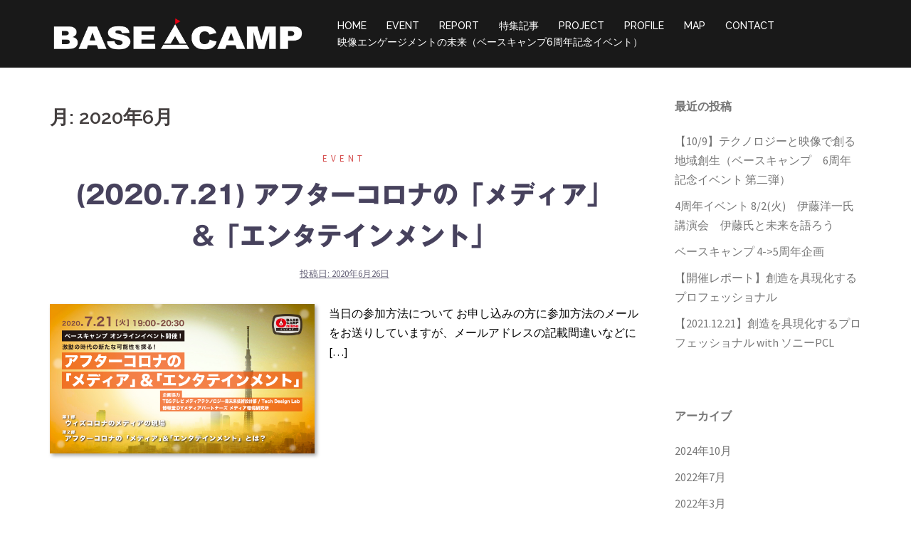

--- FILE ---
content_type: text/html; charset=UTF-8
request_url: https://basecamp-online.com/2020/06/
body_size: 12791
content:



<!DOCTYPE html>
<html lang="ja"
	prefix="og: http://ogp.me/ns#" >
<head>
<meta charset="UTF-8">
<meta name="viewport" content="width=device-width, initial-scale=1">
<link rel="profile" href="http://gmpg.org/xfn/11">
<link rel="pingback" href="https://basecamp-online.com/xmlrpc.php">

<title>6月, 2020 | BASE CAMP ｜ ベースキャンプオフィシャルサイト</title>
<meta name='robots' content='max-image-preview:large' />

<!-- All in One SEO Pack 3.2 によって Michael Torbert の Semper Fi Web Design[285,336] -->
<meta name="robots" content="noindex,follow" />

<script type="application/ld+json" class="aioseop-schema">{"@context":"https://schema.org","@graph":[{"@type":"Organization","@id":"https://basecamp-online.com/#organization","url":"https://basecamp-online.com/","name":"BASE CAMP \uff5c \u30d9\u30fc\u30b9\u30ad\u30e3\u30f3\u30d7\u30aa\u30d5\u30a3\u30b7\u30e3\u30eb\u30b5\u30a4\u30c8","sameAs":[]},{"@type":"WebSite","@id":"https://basecamp-online.com/#website","url":"https://basecamp-online.com/","name":"BASE CAMP \uff5c \u30d9\u30fc\u30b9\u30ad\u30e3\u30f3\u30d7\u30aa\u30d5\u30a3\u30b7\u30e3\u30eb\u30b5\u30a4\u30c8","publisher":{"@id":"https://basecamp-online.com/#organization"}},{"@type":"CollectionPage","@id":"https://basecamp-online.com/2026/01/#collectionpage","url":"https://basecamp-online.com/2026/01/","inLanguage":"ja","name":"Month: 6\u6708 2020","isPartOf":{"@id":"https://basecamp-online.com/#website"}}]}</script>
<link rel="canonical" href="https://basecamp-online.com/2020/06/" />
			<script type="text/javascript" >
				window.ga=window.ga||function(){(ga.q=ga.q||[]).push(arguments)};ga.l=+new Date;
				ga('create', 'UA-141230304-1', 'auto');
				// Plugins
				
				ga('send', 'pageview');
			</script>
			<script async src="https://www.google-analytics.com/analytics.js"></script>
			<!-- All in One SEO Pack -->
<link rel='dns-prefetch' href='//webfonts.xserver.jp' />
<link rel='dns-prefetch' href='//www.google.com' />
<link rel='dns-prefetch' href='//fonts.googleapis.com' />
<link rel='dns-prefetch' href='//s.w.org' />
<link rel='dns-prefetch' href='//c0.wp.com' />
<link rel="alternate" type="application/rss+xml" title="BASE CAMP ｜ ベースキャンプオフィシャルサイト &raquo; フィード" href="https://basecamp-online.com/feed/" />
<link rel="alternate" type="application/rss+xml" title="BASE CAMP ｜ ベースキャンプオフィシャルサイト &raquo; コメントフィード" href="https://basecamp-online.com/comments/feed/" />
<!-- This site uses the Google Analytics by MonsterInsights plugin v7.10.0 - Using Analytics tracking - https://www.monsterinsights.com/ -->
<script type="text/javascript" data-cfasync="false">
	var mi_version         = '7.10.0';
	var mi_track_user      = true;
	var mi_no_track_reason = '';
	
	var disableStr = 'ga-disable-UA-141230304-1';

	/* Function to detect opted out users */
	function __gaTrackerIsOptedOut() {
		return document.cookie.indexOf(disableStr + '=true') > -1;
	}

	/* Disable tracking if the opt-out cookie exists. */
	if ( __gaTrackerIsOptedOut() ) {
		window[disableStr] = true;
	}

	/* Opt-out function */
	function __gaTrackerOptout() {
	  document.cookie = disableStr + '=true; expires=Thu, 31 Dec 2099 23:59:59 UTC; path=/';
	  window[disableStr] = true;
	}
	
	if ( mi_track_user ) {
		(function(i,s,o,g,r,a,m){i['GoogleAnalyticsObject']=r;i[r]=i[r]||function(){
			(i[r].q=i[r].q||[]).push(arguments)},i[r].l=1*new Date();a=s.createElement(o),
			m=s.getElementsByTagName(o)[0];a.async=1;a.src=g;m.parentNode.insertBefore(a,m)
		})(window,document,'script','//www.google-analytics.com/analytics.js','__gaTracker');

		__gaTracker('create', 'UA-141230304-1', 'auto');
		__gaTracker('set', 'forceSSL', true);
		__gaTracker('require', 'displayfeatures');
		__gaTracker('send','pageview');
	} else {
		console.log( "" );
		(function() {
			/* https://developers.google.com/analytics/devguides/collection/analyticsjs/ */
			var noopfn = function() {
				return null;
			};
			var noopnullfn = function() {
				return null;
			};
			var Tracker = function() {
				return null;
			};
			var p = Tracker.prototype;
			p.get = noopfn;
			p.set = noopfn;
			p.send = noopfn;
			var __gaTracker = function() {
				var len = arguments.length;
				if ( len === 0 ) {
					return;
				}
				var f = arguments[len-1];
				if ( typeof f !== 'object' || f === null || typeof f.hitCallback !== 'function' ) {
					console.log( 'Not running function __gaTracker(' + arguments[0] + " ....) because you are not being tracked. " + mi_no_track_reason );
					return;
				}
				try {
					f.hitCallback();
				} catch (ex) {

				}
			};
			__gaTracker.create = function() {
				return new Tracker();
			};
			__gaTracker.getByName = noopnullfn;
			__gaTracker.getAll = function() {
				return [];
			};
			__gaTracker.remove = noopfn;
			window['__gaTracker'] = __gaTracker;
					})();
		}
</script>
<!-- / Google Analytics by MonsterInsights -->
<script type="text/javascript">
window._wpemojiSettings = {"baseUrl":"https:\/\/s.w.org\/images\/core\/emoji\/13.1.0\/72x72\/","ext":".png","svgUrl":"https:\/\/s.w.org\/images\/core\/emoji\/13.1.0\/svg\/","svgExt":".svg","source":{"concatemoji":"https:\/\/basecamp-online.com\/wp-includes\/js\/wp-emoji-release.min.js?ver=5.9.12"}};
/*! This file is auto-generated */
!function(e,a,t){var n,r,o,i=a.createElement("canvas"),p=i.getContext&&i.getContext("2d");function s(e,t){var a=String.fromCharCode;p.clearRect(0,0,i.width,i.height),p.fillText(a.apply(this,e),0,0);e=i.toDataURL();return p.clearRect(0,0,i.width,i.height),p.fillText(a.apply(this,t),0,0),e===i.toDataURL()}function c(e){var t=a.createElement("script");t.src=e,t.defer=t.type="text/javascript",a.getElementsByTagName("head")[0].appendChild(t)}for(o=Array("flag","emoji"),t.supports={everything:!0,everythingExceptFlag:!0},r=0;r<o.length;r++)t.supports[o[r]]=function(e){if(!p||!p.fillText)return!1;switch(p.textBaseline="top",p.font="600 32px Arial",e){case"flag":return s([127987,65039,8205,9895,65039],[127987,65039,8203,9895,65039])?!1:!s([55356,56826,55356,56819],[55356,56826,8203,55356,56819])&&!s([55356,57332,56128,56423,56128,56418,56128,56421,56128,56430,56128,56423,56128,56447],[55356,57332,8203,56128,56423,8203,56128,56418,8203,56128,56421,8203,56128,56430,8203,56128,56423,8203,56128,56447]);case"emoji":return!s([10084,65039,8205,55357,56613],[10084,65039,8203,55357,56613])}return!1}(o[r]),t.supports.everything=t.supports.everything&&t.supports[o[r]],"flag"!==o[r]&&(t.supports.everythingExceptFlag=t.supports.everythingExceptFlag&&t.supports[o[r]]);t.supports.everythingExceptFlag=t.supports.everythingExceptFlag&&!t.supports.flag,t.DOMReady=!1,t.readyCallback=function(){t.DOMReady=!0},t.supports.everything||(n=function(){t.readyCallback()},a.addEventListener?(a.addEventListener("DOMContentLoaded",n,!1),e.addEventListener("load",n,!1)):(e.attachEvent("onload",n),a.attachEvent("onreadystatechange",function(){"complete"===a.readyState&&t.readyCallback()})),(n=t.source||{}).concatemoji?c(n.concatemoji):n.wpemoji&&n.twemoji&&(c(n.twemoji),c(n.wpemoji)))}(window,document,window._wpemojiSettings);
</script>
<style type="text/css">
img.wp-smiley,
img.emoji {
	display: inline !important;
	border: none !important;
	box-shadow: none !important;
	height: 1em !important;
	width: 1em !important;
	margin: 0 0.07em !important;
	vertical-align: -0.1em !important;
	background: none !important;
	padding: 0 !important;
}
</style>
	<link rel='stylesheet' id='sydney-bootstrap-css'  href='https://basecamp-online.com/wp-content/themes/sydney/css/bootstrap/bootstrap.min.css?ver=1' type='text/css' media='all' />
<link rel='stylesheet' id='wp-block-library-css'  href='https://c0.wp.com/c/5.9.12/wp-includes/css/dist/block-library/style.min.css' type='text/css' media='all' />
<style id='wp-block-library-inline-css' type='text/css'>
.has-text-align-justify{text-align:justify;}
</style>
<link rel='stylesheet' id='mediaelement-css'  href='https://c0.wp.com/c/5.9.12/wp-includes/js/mediaelement/mediaelementplayer-legacy.min.css' type='text/css' media='all' />
<link rel='stylesheet' id='wp-mediaelement-css'  href='https://c0.wp.com/c/5.9.12/wp-includes/js/mediaelement/wp-mediaelement.min.css' type='text/css' media='all' />
<style id='global-styles-inline-css' type='text/css'>
body{--wp--preset--color--black: #000000;--wp--preset--color--cyan-bluish-gray: #abb8c3;--wp--preset--color--white: #ffffff;--wp--preset--color--pale-pink: #f78da7;--wp--preset--color--vivid-red: #cf2e2e;--wp--preset--color--luminous-vivid-orange: #ff6900;--wp--preset--color--luminous-vivid-amber: #fcb900;--wp--preset--color--light-green-cyan: #7bdcb5;--wp--preset--color--vivid-green-cyan: #00d084;--wp--preset--color--pale-cyan-blue: #8ed1fc;--wp--preset--color--vivid-cyan-blue: #0693e3;--wp--preset--color--vivid-purple: #9b51e0;--wp--preset--gradient--vivid-cyan-blue-to-vivid-purple: linear-gradient(135deg,rgba(6,147,227,1) 0%,rgb(155,81,224) 100%);--wp--preset--gradient--light-green-cyan-to-vivid-green-cyan: linear-gradient(135deg,rgb(122,220,180) 0%,rgb(0,208,130) 100%);--wp--preset--gradient--luminous-vivid-amber-to-luminous-vivid-orange: linear-gradient(135deg,rgba(252,185,0,1) 0%,rgba(255,105,0,1) 100%);--wp--preset--gradient--luminous-vivid-orange-to-vivid-red: linear-gradient(135deg,rgba(255,105,0,1) 0%,rgb(207,46,46) 100%);--wp--preset--gradient--very-light-gray-to-cyan-bluish-gray: linear-gradient(135deg,rgb(238,238,238) 0%,rgb(169,184,195) 100%);--wp--preset--gradient--cool-to-warm-spectrum: linear-gradient(135deg,rgb(74,234,220) 0%,rgb(151,120,209) 20%,rgb(207,42,186) 40%,rgb(238,44,130) 60%,rgb(251,105,98) 80%,rgb(254,248,76) 100%);--wp--preset--gradient--blush-light-purple: linear-gradient(135deg,rgb(255,206,236) 0%,rgb(152,150,240) 100%);--wp--preset--gradient--blush-bordeaux: linear-gradient(135deg,rgb(254,205,165) 0%,rgb(254,45,45) 50%,rgb(107,0,62) 100%);--wp--preset--gradient--luminous-dusk: linear-gradient(135deg,rgb(255,203,112) 0%,rgb(199,81,192) 50%,rgb(65,88,208) 100%);--wp--preset--gradient--pale-ocean: linear-gradient(135deg,rgb(255,245,203) 0%,rgb(182,227,212) 50%,rgb(51,167,181) 100%);--wp--preset--gradient--electric-grass: linear-gradient(135deg,rgb(202,248,128) 0%,rgb(113,206,126) 100%);--wp--preset--gradient--midnight: linear-gradient(135deg,rgb(2,3,129) 0%,rgb(40,116,252) 100%);--wp--preset--duotone--dark-grayscale: url('#wp-duotone-dark-grayscale');--wp--preset--duotone--grayscale: url('#wp-duotone-grayscale');--wp--preset--duotone--purple-yellow: url('#wp-duotone-purple-yellow');--wp--preset--duotone--blue-red: url('#wp-duotone-blue-red');--wp--preset--duotone--midnight: url('#wp-duotone-midnight');--wp--preset--duotone--magenta-yellow: url('#wp-duotone-magenta-yellow');--wp--preset--duotone--purple-green: url('#wp-duotone-purple-green');--wp--preset--duotone--blue-orange: url('#wp-duotone-blue-orange');--wp--preset--font-size--small: 13px;--wp--preset--font-size--medium: 20px;--wp--preset--font-size--large: 36px;--wp--preset--font-size--x-large: 42px;}.has-black-color{color: var(--wp--preset--color--black) !important;}.has-cyan-bluish-gray-color{color: var(--wp--preset--color--cyan-bluish-gray) !important;}.has-white-color{color: var(--wp--preset--color--white) !important;}.has-pale-pink-color{color: var(--wp--preset--color--pale-pink) !important;}.has-vivid-red-color{color: var(--wp--preset--color--vivid-red) !important;}.has-luminous-vivid-orange-color{color: var(--wp--preset--color--luminous-vivid-orange) !important;}.has-luminous-vivid-amber-color{color: var(--wp--preset--color--luminous-vivid-amber) !important;}.has-light-green-cyan-color{color: var(--wp--preset--color--light-green-cyan) !important;}.has-vivid-green-cyan-color{color: var(--wp--preset--color--vivid-green-cyan) !important;}.has-pale-cyan-blue-color{color: var(--wp--preset--color--pale-cyan-blue) !important;}.has-vivid-cyan-blue-color{color: var(--wp--preset--color--vivid-cyan-blue) !important;}.has-vivid-purple-color{color: var(--wp--preset--color--vivid-purple) !important;}.has-black-background-color{background-color: var(--wp--preset--color--black) !important;}.has-cyan-bluish-gray-background-color{background-color: var(--wp--preset--color--cyan-bluish-gray) !important;}.has-white-background-color{background-color: var(--wp--preset--color--white) !important;}.has-pale-pink-background-color{background-color: var(--wp--preset--color--pale-pink) !important;}.has-vivid-red-background-color{background-color: var(--wp--preset--color--vivid-red) !important;}.has-luminous-vivid-orange-background-color{background-color: var(--wp--preset--color--luminous-vivid-orange) !important;}.has-luminous-vivid-amber-background-color{background-color: var(--wp--preset--color--luminous-vivid-amber) !important;}.has-light-green-cyan-background-color{background-color: var(--wp--preset--color--light-green-cyan) !important;}.has-vivid-green-cyan-background-color{background-color: var(--wp--preset--color--vivid-green-cyan) !important;}.has-pale-cyan-blue-background-color{background-color: var(--wp--preset--color--pale-cyan-blue) !important;}.has-vivid-cyan-blue-background-color{background-color: var(--wp--preset--color--vivid-cyan-blue) !important;}.has-vivid-purple-background-color{background-color: var(--wp--preset--color--vivid-purple) !important;}.has-black-border-color{border-color: var(--wp--preset--color--black) !important;}.has-cyan-bluish-gray-border-color{border-color: var(--wp--preset--color--cyan-bluish-gray) !important;}.has-white-border-color{border-color: var(--wp--preset--color--white) !important;}.has-pale-pink-border-color{border-color: var(--wp--preset--color--pale-pink) !important;}.has-vivid-red-border-color{border-color: var(--wp--preset--color--vivid-red) !important;}.has-luminous-vivid-orange-border-color{border-color: var(--wp--preset--color--luminous-vivid-orange) !important;}.has-luminous-vivid-amber-border-color{border-color: var(--wp--preset--color--luminous-vivid-amber) !important;}.has-light-green-cyan-border-color{border-color: var(--wp--preset--color--light-green-cyan) !important;}.has-vivid-green-cyan-border-color{border-color: var(--wp--preset--color--vivid-green-cyan) !important;}.has-pale-cyan-blue-border-color{border-color: var(--wp--preset--color--pale-cyan-blue) !important;}.has-vivid-cyan-blue-border-color{border-color: var(--wp--preset--color--vivid-cyan-blue) !important;}.has-vivid-purple-border-color{border-color: var(--wp--preset--color--vivid-purple) !important;}.has-vivid-cyan-blue-to-vivid-purple-gradient-background{background: var(--wp--preset--gradient--vivid-cyan-blue-to-vivid-purple) !important;}.has-light-green-cyan-to-vivid-green-cyan-gradient-background{background: var(--wp--preset--gradient--light-green-cyan-to-vivid-green-cyan) !important;}.has-luminous-vivid-amber-to-luminous-vivid-orange-gradient-background{background: var(--wp--preset--gradient--luminous-vivid-amber-to-luminous-vivid-orange) !important;}.has-luminous-vivid-orange-to-vivid-red-gradient-background{background: var(--wp--preset--gradient--luminous-vivid-orange-to-vivid-red) !important;}.has-very-light-gray-to-cyan-bluish-gray-gradient-background{background: var(--wp--preset--gradient--very-light-gray-to-cyan-bluish-gray) !important;}.has-cool-to-warm-spectrum-gradient-background{background: var(--wp--preset--gradient--cool-to-warm-spectrum) !important;}.has-blush-light-purple-gradient-background{background: var(--wp--preset--gradient--blush-light-purple) !important;}.has-blush-bordeaux-gradient-background{background: var(--wp--preset--gradient--blush-bordeaux) !important;}.has-luminous-dusk-gradient-background{background: var(--wp--preset--gradient--luminous-dusk) !important;}.has-pale-ocean-gradient-background{background: var(--wp--preset--gradient--pale-ocean) !important;}.has-electric-grass-gradient-background{background: var(--wp--preset--gradient--electric-grass) !important;}.has-midnight-gradient-background{background: var(--wp--preset--gradient--midnight) !important;}.has-small-font-size{font-size: var(--wp--preset--font-size--small) !important;}.has-medium-font-size{font-size: var(--wp--preset--font-size--medium) !important;}.has-large-font-size{font-size: var(--wp--preset--font-size--large) !important;}.has-x-large-font-size{font-size: var(--wp--preset--font-size--x-large) !important;}
</style>
<link rel='stylesheet' id='contact-form-7-css'  href='https://basecamp-online.com/wp-content/plugins/contact-form-7/includes/css/styles.css?ver=5.1.3' type='text/css' media='all' />
<link rel='stylesheet' id='fvp-frontend-css'  href='https://basecamp-online.com/wp-content/plugins/featured-video-plus/styles/frontend.css?ver=2.3.3' type='text/css' media='all' />
<link rel='stylesheet' id='toc-screen-css'  href='https://basecamp-online.com/wp-content/plugins/table-of-contents-plus/screen.min.css?ver=2106' type='text/css' media='all' />
<link rel='stylesheet' id='dashicons-css'  href='https://c0.wp.com/c/5.9.12/wp-includes/css/dashicons.min.css' type='text/css' media='all' />
<link rel='stylesheet' id='tooltip-css'  href='https://basecamp-online.com/wp-content/plugins/wp-poll/assets/tool-tip.min.css?ver=5.9.12' type='text/css' media='all' />
<link rel='stylesheet' id='wpp-front-cb-css'  href='https://basecamp-online.com/wp-content/plugins/wp-poll/assets/front/css/checkbox.css?ver=3.2.9' type='text/css' media='all' />
<link rel='stylesheet' id='wpp-front-css'  href='https://basecamp-online.com/wp-content/plugins/wp-poll/assets/front/css/style.css?ver=3.2.9' type='text/css' media='all' />
<link rel='stylesheet' id='wp-polls-css'  href='https://basecamp-online.com/wp-content/plugins/wp-polls/polls-css.css?ver=2.75.5' type='text/css' media='all' />
<style id='wp-polls-inline-css' type='text/css'>
.wp-polls .pollbar {
	margin: 1px;
	font-size: 6px;
	line-height: 8px;
	height: 8px;
	background-image: url('https://basecamp-online.com/wp-content/plugins/wp-polls/images/default/pollbg.gif');
	border: 1px solid #c8c8c8;
}

</style>
<link rel='stylesheet' id='parent-style-css'  href='https://basecamp-online.com/wp-content/themes/sydney/style.css?ver=5.9.12' type='text/css' media='all' />
<link rel='stylesheet' id='child-style-css'  href='https://basecamp-online.com/wp-content/themes/sydney_child/style.css?ver=5.9.12' type='text/css' media='all' />
<link rel='stylesheet' id='sydney-fonts-css'  href='https://fonts.googleapis.com/css?family=Source+Sans+Pro%3A400%2C400italic%2C600%7CRaleway%3A400%2C500%2C600' type='text/css' media='all' />
<link rel='stylesheet' id='sydney-style-css'  href='https://basecamp-online.com/wp-content/themes/sydney_child/style.css?ver=20180710' type='text/css' media='all' />
<style id='sydney-style-inline-css' type='text/css'>
.site-header { background-color:rgba(0,0,0,0.9);}
.site-title { font-size:32px; }
.site-description { font-size:16px; }
#mainnav ul li a { font-size:14px; }
h1 { font-size:40px; }
h2 { font-size:37px; }
h3 { font-size:27px; }
h4 { font-size:20px; }
h5 { font-size:15px; }
h6 { font-size:13px; }
body { font-size:16px; }
.single .hentry .title-post { font-size:25px; }
.header-image { background-size:cover;}
.header-image { height:250px; }
.site-header.float-header { background-color:rgba(0,0,0,0.9);}
@media only screen and (max-width: 1024px) { .site-header { background-color:#000000;}}
.site-title a, .site-title a:hover { color:#ffffff}
.site-description { color:#ffffff}
#mainnav ul li a, #mainnav ul li::before { color:#ffffff}
#mainnav .sub-menu li a { color:#000000}
#mainnav .sub-menu li a { background:#1c1c1c}
.text-slider .maintitle, .text-slider .subtitle { color:#000000}
body { color:#000000}
#secondary { background-color:#ffffff}
#secondary, #secondary a, #secondary .widget-title { color:#767676}
.footer-widgets { background-color:#252525}
.btn-menu { color:#ffffff}
#mainnav ul li a:hover { color:#d65050}
.site-footer { background-color:#1c1c1c}
.site-footer,.site-footer a { color:#666666}
.overlay { background-color:#000000}
.page-wrap { padding-top:83px;}
.page-wrap { padding-bottom:10px;}
.slide-inner { display:none;}
.slide-inner.text-slider-stopped { display:block;}
@media only screen and (max-width: 1025px) {		
			.mobile-slide {
				display: block;
			}
			.slide-item {
				background-image: none !important;
			}
			.header-slider {
			}
			.slide-item {
				height: auto !important;
			}
			.slide-inner {
				min-height: initial;
			} 
		}
@media only screen and (max-width: 780px) { 
    	h1 { font-size: 32px;}
		h2 { font-size: 28px;}
		h3 { font-size: 22px;}
		h4 { font-size: 18px;}
		h5 { font-size: 16px;}
		h6 { font-size: 14px;}
    }

</style>
<link rel='stylesheet' id='sydney-font-awesome-css'  href='https://basecamp-online.com/wp-content/themes/sydney/fonts/font-awesome.min.css?ver=5.9.12' type='text/css' media='all' />
<!--[if lte IE 9]>
<link rel='stylesheet' id='sydney-ie9-css'  href='https://basecamp-online.com/wp-content/themes/sydney/css/ie9.css?ver=5.9.12' type='text/css' media='all' />
<![endif]-->
<link rel='stylesheet' id='addtoany-css'  href='https://basecamp-online.com/wp-content/plugins/add-to-any/addtoany.min.css?ver=1.15' type='text/css' media='all' />
<link rel='stylesheet' id='jetpack_css-css'  href='https://c0.wp.com/p/jetpack/11.2.2/css/jetpack.css' type='text/css' media='all' />
<script type='text/javascript' src='https://c0.wp.com/c/5.9.12/wp-includes/js/jquery/jquery.min.js' id='jquery-core-js'></script>
<script type='text/javascript' src='https://c0.wp.com/c/5.9.12/wp-includes/js/jquery/jquery-migrate.min.js' id='jquery-migrate-js'></script>
<script type='text/javascript' src='//webfonts.xserver.jp/js/xserver.js?ver=1.1.1' id='typesquare_std-js'></script>
<script type='text/javascript' id='monsterinsights-frontend-script-js-extra'>
/* <![CDATA[ */
var monsterinsights_frontend = {"js_events_tracking":"true","download_extensions":"doc,pdf,ppt,zip,xls,docx,pptx,xlsx","inbound_paths":"[{\"path\":\"\\\/go\\\/\",\"label\":\"affiliate\"},{\"path\":\"\\\/recommend\\\/\",\"label\":\"affiliate\"}]","home_url":"https:\/\/basecamp-online.com","hash_tracking":"false"};
/* ]]> */
</script>
<script type='text/javascript' src='https://basecamp-online.com/wp-content/plugins/google-analytics-for-wordpress/assets/js/frontend.min.js?ver=7.10.0' id='monsterinsights-frontend-script-js'></script>
<script type='text/javascript' src='https://basecamp-online.com/wp-content/plugins/add-to-any/addtoany.min.js?ver=1.1' id='addtoany-js'></script>
<script type='text/javascript' src='https://basecamp-online.com/wp-content/plugins/featured-video-plus/js/jquery.fitvids.min.js?ver=master-2015-08' id='jquery.fitvids-js'></script>
<script type='text/javascript' id='fvp-frontend-js-extra'>
/* <![CDATA[ */
var fvpdata = {"ajaxurl":"https:\/\/basecamp-online.com\/wp-admin\/admin-ajax.php","nonce":"564e428229","fitvids":"1","dynamic":"","overlay":"","opacity":"0.75","color":"b","width":"640"};
/* ]]> */
</script>
<script type='text/javascript' src='https://basecamp-online.com/wp-content/plugins/featured-video-plus/js/frontend.min.js?ver=2.3.3' id='fvp-frontend-js'></script>
<script type='text/javascript' src='https://basecamp-online.com/wp-content/plugins/wp-poll/assets/front/js/svgcheckbx.js?ver=3.2.9' id='wpp-front-cb-js'></script>
<script type='text/javascript' id='wpp-front-js-extra'>
/* <![CDATA[ */
var wpp_object = {"ajaxurl":"https:\/\/basecamp-online.com\/wp-admin\/admin-ajax.php","copyText":"Copied !","voteText":"Vote(s)"};
/* ]]> */
</script>
<script type='text/javascript' src='https://basecamp-online.com/wp-content/plugins/wp-poll/assets/front/js/scripts.js?ver=3.2.9' id='wpp-front-js'></script>
<link rel="https://api.w.org/" href="https://basecamp-online.com/wp-json/" /><link rel="EditURI" type="application/rsd+xml" title="RSD" href="https://basecamp-online.com/xmlrpc.php?rsd" />
<link rel="wlwmanifest" type="application/wlwmanifest+xml" href="https://basecamp-online.com/wp-includes/wlwmanifest.xml" /> 
<meta name="generator" content="WordPress 5.9.12" />

<script data-cfasync="false">
window.a2a_config=window.a2a_config||{};a2a_config.callbacks=[];a2a_config.overlays=[];a2a_config.templates={};a2a_localize = {
	Share: "共有",
	Save: "ブックマーク",
	Subscribe: "購読",
	Email: "メール",
	Bookmark: "ブックマーク",
	ShowAll: "すべて表示する",
	ShowLess: "小さく表示する",
	FindServices: "サービスを探す",
	FindAnyServiceToAddTo: "追加するサービスを今すぐ探す",
	PoweredBy: "Powered by",
	ShareViaEmail: "メールでシェアする",
	SubscribeViaEmail: "メールで購読する",
	BookmarkInYourBrowser: "ブラウザにブックマーク",
	BookmarkInstructions: "このページをブックマークするには、 Ctrl+D または \u2318+D を押下。",
	AddToYourFavorites: "お気に入りに追加",
	SendFromWebOrProgram: "任意のメールアドレスまたはメールプログラムから送信",
	EmailProgram: "メールプログラム",
	More: "詳細&#8230;",
	ThanksForSharing: "Thanks for sharing!",
	ThanksForFollowing: "Thanks for following!"
};

(function(d,s,a,b){a=d.createElement(s);b=d.getElementsByTagName(s)[0];a.async=1;a.src="https://static.addtoany.com/menu/page.js";b.parentNode.insertBefore(a,b);})(document,"script");
</script>
<style type='text/css'>#post-2412 h1,#post-2412 h2,#post-2412 h3,#post-2412 .entry-title{ font-family: "ゴシックMB101 B" !important;}</style><style>img#wpstats{display:none}</style>
	<link rel="icon" href="https://basecamp-online.com/wp-content/uploads/2019/07/BaseCampWhite-06-150x150.png" sizes="32x32" />
<link rel="icon" href="https://basecamp-online.com/wp-content/uploads/2019/07/BaseCampWhite-06-200x200.png" sizes="192x192" />
<link rel="apple-touch-icon" href="https://basecamp-online.com/wp-content/uploads/2019/07/BaseCampWhite-06-200x200.png" />
<meta name="msapplication-TileImage" content="https://basecamp-online.com/wp-content/uploads/2019/07/BaseCampWhite-06-350x350.png" />
		<style type="text/css" id="wp-custom-css">
			/*投稿一覧ページ*/
.content-area .entry-thumb {
    width: 45%;
    float: left;
    text-align: center;
    margin: 0 20px 30px 0;
    box-shadow: 3px 3px 5px #aaaaaa;
}
 
/*投稿ページ*/
.entry-thumb-single{
    width: 45%;
    text-align: center;
    margin-bottom: 30px;
    box-shadow: 3px 3px 5px #aaaaaa;
}

.page-wrap{
    padding-top: 30px !important;
}

.page-id-3789 .header{
   display:none;
}

.page-id-3789 .footer{
   display:none;
}		</style>
			
<!-- Global site tag (gtag.js) - Google Analytics -->
<script async src="https://www.googletagmanager.com/gtag/js?id=UA-141230304-1"></script>
<script>
  window.dataLayer = window.dataLayer || [];
  function gtag(){dataLayer.push(arguments);}
  gtag('js', new Date());

  gtag('config', 'UA-141230304-1');
</script>
<!-- Adsense -->
<script async src="https://pagead2.googlesyndication.com/pagead/js/adsbygoogle.js?client=ca-pub-3174231089601328"
     crossorigin="anonymous"></script>
</head>

<body class="archive date">

	<div class="preloader">
	    <div class="spinner">
	        <div class="pre-bounce1"></div>
	        <div class="pre-bounce2"></div>
	    </div>
	</div>
	
<div id="page" class="hfeed site">
	<a class="skip-link screen-reader-text" href="#content">コンテンツへスキップ</a>

		
	<div class="header-clone"></div>

	
	<header id="masthead" class="site-header" role="banner">
		<div class="header-wrap">
            <div class="container">
                <div class="row">
				<div class="col-md-4 col-sm-8 col-xs-12">
		        					<a href="https://basecamp-online.com/" title="BASE CAMP ｜ ベースキャンプオフィシャルサイト"><img class="site-logo" src="https://basecamp-online.com/wp-content/uploads/2019/07/BaseCampWhite-04.png" alt="BASE CAMP ｜ ベースキャンプオフィシャルサイト" /></a>
		        				</div>
				<div class="col-md-8 col-sm-4 col-xs-12">
					<div class="btn-menu"></div>
					<nav id="mainnav" class="mainnav" role="navigation">
						<div class="menu-menu-container"><ul id="menu-menu" class="menu"><li id="menu-item-112" class="menu-item menu-item-type-custom menu-item-object-custom menu-item-home menu-item-112"><a href="http://basecamp-online.com">HOME</a></li>
<li id="menu-item-1022" class="menu-item menu-item-type-taxonomy menu-item-object-category menu-item-1022"><a href="https://basecamp-online.com/category/event/">EVENT</a></li>
<li id="menu-item-564" class="menu-item menu-item-type-post_type menu-item-object-page menu-item-564"><a href="https://basecamp-online.com/report/">REPORT</a></li>
<li id="menu-item-4581" class="menu-item menu-item-type-taxonomy menu-item-object-category menu-item-4581"><a href="https://basecamp-online.com/category/article/">特集記事</a></li>
<li id="menu-item-1154" class="menu-item menu-item-type-taxonomy menu-item-object-category menu-item-1154"><a href="https://basecamp-online.com/category/project/">PROJECT</a></li>
<li id="menu-item-87" class="menu-item menu-item-type-post_type menu-item-object-page menu-item-87"><a href="https://basecamp-online.com/profile/">PROFILE</a></li>
<li id="menu-item-1055" class="menu-item menu-item-type-taxonomy menu-item-object-category menu-item-1055"><a href="https://basecamp-online.com/category/map/">MAP</a></li>
<li id="menu-item-85" class="menu-item menu-item-type-post_type menu-item-object-page menu-item-85"><a href="https://basecamp-online.com/contact/">CONTACT</a></li>
<li id="menu-item-4709" class="menu-item menu-item-type-post_type menu-item-object-page menu-item-4709"><a href="https://basecamp-online.com/%e6%98%a0%e5%83%8f%e3%82%a8%e3%83%b3%e3%82%b2%e3%83%bc%e3%82%b8%e3%83%a1%e3%83%b3%e3%83%88%e3%81%ae%e6%9c%aa%e6%9d%a5%e3%83%99%e3%83%bc%e3%82%b9%e3%82%ad%e3%83%a3%e3%83%b3%e3%83%97/">映像エンゲージメントの未来（ベースキャンプ6周年記念イベント）</a></li>
</ul></div>					</nav><!-- #site-navigation -->
				</div>
				</div>
			</div>
		</div>
	</header><!-- #masthead -->

	
	<div class="sydney-hero-area">
				<div class="header-image">
						<img class="header-inner" src="https://basecamp-online.com/wp-content/uploads/2019/06/cropped-main_visual-1.jpg" width="1920" alt="BASE CAMP ｜ ベースキャンプオフィシャルサイト" title="BASE CAMP ｜ ベースキャンプオフィシャルサイト">
		</div>
		
			</div>

	
	<div id="content" class="page-wrap">
		<div class="container content-wrapper">
			<div class="row">	
	
	<div id="primary" class="content-area col-md-9 classic-alt">

		
		<main id="main" class="post-wrap" role="main">

		
			<header class="page-header">
				<h3 class="archive-title">月: <span>2020年6月</span></h3>			</header><!-- .page-header -->

			<div class="posts-layout">
			
				
<article id="post-2412" class="post-2412 post type-post status-publish format-standard has-post-thumbnail hentry category-event category-info category-news">

	<header class="entry-header">
				<div class="meta-post">
			<a href="https://basecamp-online.com/category/event/" title="EVENT" class="post-cat">EVENT</a>		</div><!-- .entry-meta -->
				<h2 class="title-post entry-title"><a href="https://basecamp-online.com/event/after-media/" rel="bookmark">(2020.7.21) アフターコロナの「メディア」&#038;「エンタテインメント」</a></h2>		<span class="posted-on">投稿日: <a href="https://basecamp-online.com/event/after-media/" rel="bookmark"><time class="entry-date published" datetime="2020-06-26T10:29:11+09:00">2020年6月26日</time><time class="updated" datetime="2020-07-20T16:05:50+09:00">2020年7月20日</time></a></span>	</header><!-- .entry-header -->

		<div class="entry-thumb">
		<a href="https://basecamp-online.com/event/after-media/" title="(2020.7.21) アフターコロナの「メディア」&#038;「エンタテインメント」"><img width="1280" height="720" src="https://basecamp-online.com/wp-content/uploads/2020/06/basecamp_online_2020_0721_01.jpg" class="attachment-large-thumb size-large-thumb wp-post-image" alt="アフターコロナ_メディアフライヤー" srcset="https://basecamp-online.com/wp-content/uploads/2020/06/basecamp_online_2020_0721_01.jpg 1280w, https://basecamp-online.com/wp-content/uploads/2020/06/basecamp_online_2020_0721_01-300x169.jpg 300w, https://basecamp-online.com/wp-content/uploads/2020/06/basecamp_online_2020_0721_01-768x432.jpg 768w, https://basecamp-online.com/wp-content/uploads/2020/06/basecamp_online_2020_0721_01-1024x576.jpg 1024w, https://basecamp-online.com/wp-content/uploads/2020/06/basecamp_online_2020_0721_01-830x467.jpg 830w, https://basecamp-online.com/wp-content/uploads/2020/06/basecamp_online_2020_0721_01-230x129.jpg 230w, https://basecamp-online.com/wp-content/uploads/2020/06/basecamp_online_2020_0721_01-350x197.jpg 350w, https://basecamp-online.com/wp-content/uploads/2020/06/basecamp_online_2020_0721_01-480x270.jpg 480w" sizes="(max-width: 1280px) 100vw, 1280px" /></a>
	</div>
		
	<div class="entry-post">
					<p>当日の参加方法について お申し込みの方に参加方法のメールをお送りしていますが、メールアドレスの記載間違いなどに [&hellip;]</p>
		
			</div><!-- .entry-post -->

	<footer class="entry-footer">
			</footer><!-- .entry-footer -->
</article><!-- #post-## -->
						</div>
			
			

		
		</main><!-- #main -->
	</div><!-- #primary -->

	

<div id="secondary" class="widget-area col-md-3" role="complementary">
	
		<aside id="recent-posts-2" class="widget widget_recent_entries">
		<h3 class="widget-title">最近の投稿</h3>
		<ul>
											<li>
					<a href="https://basecamp-online.com/news/%e3%83%86%e3%82%af%e3%83%8e%e3%83%ad%e3%82%b8%e3%83%bc%e3%81%a8%e6%98%a0%e5%83%8f%e3%81%a7%e5%89%b5%e3%82%8b%e5%9c%b0%e5%9f%9f%e5%89%b5%e7%94%9f/">【10/9】テクノロジーと映像で創る地域創生（ベースキャンプ　6周年記念イベント 第二弾）</a>
									</li>
											<li>
					<a href="https://basecamp-online.com/event/bc-4th-event/">4周年イベント 8/2(火)　伊藤洋一氏講演会　伊藤氏と未来を語ろう</a>
									</li>
											<li>
					<a href="https://basecamp-online.com/article/basecamp-4-5/">ベースキャンプ 4->5周年企画</a>
									</li>
											<li>
					<a href="https://basecamp-online.com/report/report-sony-pcl-professional/">【開催レポート】創造を具現化するプロフェッショナル</a>
									</li>
											<li>
					<a href="https://basecamp-online.com/event/sony-pcl-professional/">【2021.12.21】創造を具現化するプロフェッショナル with ソニーPCL</a>
									</li>
					</ul>

		</aside><aside id="archives-2" class="widget widget_archive"><h3 class="widget-title">アーカイブ</h3>
			<ul>
					<li><a href='https://basecamp-online.com/2024/10/'>2024年10月</a></li>
	<li><a href='https://basecamp-online.com/2022/07/'>2022年7月</a></li>
	<li><a href='https://basecamp-online.com/2022/03/'>2022年3月</a></li>
	<li><a href='https://basecamp-online.com/2022/02/'>2022年2月</a></li>
	<li><a href='https://basecamp-online.com/2021/10/'>2021年10月</a></li>
	<li><a href='https://basecamp-online.com/2021/08/'>2021年8月</a></li>
	<li><a href='https://basecamp-online.com/2021/06/'>2021年6月</a></li>
	<li><a href='https://basecamp-online.com/2021/04/'>2021年4月</a></li>
	<li><a href='https://basecamp-online.com/2020/10/'>2020年10月</a></li>
	<li><a href='https://basecamp-online.com/2020/09/'>2020年9月</a></li>
	<li><a href='https://basecamp-online.com/2020/08/'>2020年8月</a></li>
	<li><a href='https://basecamp-online.com/2020/07/'>2020年7月</a></li>
	<li><a href='https://basecamp-online.com/2020/06/' aria-current="page">2020年6月</a></li>
	<li><a href='https://basecamp-online.com/2020/02/'>2020年2月</a></li>
	<li><a href='https://basecamp-online.com/2020/01/'>2020年1月</a></li>
	<li><a href='https://basecamp-online.com/2019/12/'>2019年12月</a></li>
	<li><a href='https://basecamp-online.com/2019/11/'>2019年11月</a></li>
	<li><a href='https://basecamp-online.com/2019/10/'>2019年10月</a></li>
	<li><a href='https://basecamp-online.com/2019/09/'>2019年9月</a></li>
	<li><a href='https://basecamp-online.com/2019/08/'>2019年8月</a></li>
	<li><a href='https://basecamp-online.com/2019/07/'>2019年7月</a></li>
	<li><a href='https://basecamp-online.com/2019/06/'>2019年6月</a></li>
			</ul>

			</aside><aside id="categories-2" class="widget widget_categories"><h3 class="widget-title">カテゴリー</h3>
			<ul>
					<li class="cat-item cat-item-14"><a href="https://basecamp-online.com/category/article/">ARTICLE</a>
</li>
	<li class="cat-item cat-item-3"><a href="https://basecamp-online.com/category/event/">EVENT</a>
</li>
	<li class="cat-item cat-item-9"><a href="https://basecamp-online.com/category/important/" title="重要情報">IMPORTANT</a>
</li>
	<li class="cat-item cat-item-4"><a href="https://basecamp-online.com/category/info/">INFOMATION</a>
</li>
	<li class="cat-item cat-item-10"><a href="https://basecamp-online.com/category/map/">MAP</a>
</li>
	<li class="cat-item cat-item-5"><a href="https://basecamp-online.com/category/news/">NEWS</a>
</li>
	<li class="cat-item cat-item-11"><a href="https://basecamp-online.com/category/project/" title="ベースキャンプの関連プロジェクト&amp;イベント情報です。">PROJECT</a>
</li>
	<li class="cat-item cat-item-8"><a href="https://basecamp-online.com/category/report/" title="イベントの開催レポート">REPORT</a>
</li>
			</ul>

			</aside><aside id="search-2" class="widget widget_search"><form role="search" method="get" class="search-form" action="https://basecamp-online.com/">
				<label>
					<span class="screen-reader-text">検索:</span>
					<input type="search" class="search-field" placeholder="検索&hellip;" value="" name="s" />
				</label>
				<input type="submit" class="search-submit" value="検索" />
			</form></aside></div><!-- #secondary -->
			</div>
		</div>
	</div><!-- #content -->

	
			

	
	<div id="sidebar-footer" class="footer-widgets widget-area" role="complementary">
		<div class="container">
							<div class="sidebar-column col-md-6">
					<aside id="sydney_contact_info-3" class="widget sydney_contact_info_widget"><h3 class="widget-title">BASE CAMP</h3><div class="contact-address"><span><i class="fa fa-home"></i></span>東京都品川区</div><div class="contact-email"><span><i class="fa fa-envelope"></i></span><a href="mailto:b&#97;&#115;&#101;&#99;am&#112;.&#99;&#104;a&#110;&#103;&#101;&#64;&#103;&#109;a&#105;l&#46;c&#111;&#109;">b&#97;&#115;&#101;&#99;am&#112;.&#99;&#104;a&#110;&#103;&#101;&#64;&#103;&#109;a&#105;l&#46;c&#111;&#109;</a></div></aside><aside id="custom_html-3" class="widget_text widget widget_custom_html"><div class="textwidget custom-html-widget"><!--<div id="pg-8-12"  class="panel-grid panel-has-style" ><div class="siteorigin-panels-stretch panel-row-style panel-row-style-for-8-12" style="color: #5e5e5e;padding: 50px 0; " data-stretch-type="full" data-hascolor="hascolor" data-overlay="true" data-overlay-color="#000000" ><div id="pgc-8-12-0"  class="panel-grid-cell" ><div id="panel-8-12-0-0" class="so-panel widget widget_fp_social panel-first-child panel-last-child" data-index="15" ><div style="text-align: left;" data-title-color="#ffffff" data-headings-color="#ffffff" class="panel-widget-style panel-widget-style-for-8-12-0-0" >						<div class="menu-social-container"><ul id="menu-social" class="menu social-menu-widget clearfix"><li id="menu-item-64" class="menu-item menu-item-type-custom menu-item-object-custom menu-item-64"><a href="https://facebook.com"><span class="screen-reader-text">Fb</span></a></li>
<li id="menu-item-65" class="menu-item menu-item-type-custom menu-item-object-custom menu-item-65"><a href="https://twitter.com"><span class="screen-reader-text">Twitter</span></a></li>-->

<!--<li id="menu-item-66" class="menu-item menu-item-type-custom menu-item-object-custom menu-item-66"><a href="https://plus.google.com"><span class="screen-reader-text">Google plus</span></a></li>-->
<!--<li id="menu-item-67" class="menu-item menu-item-type-custom menu-item-object-custom menu-item-67"><a href="https://instagram.com"><span class="screen-reader-text">Instagram</span></a></li>-->
<!--<li id="menu-item-68" class="menu-item menu-item-type-custom menu-item-object-custom menu-item-68"><a href="https://linkedin.com"><span class="screen-reader-text">Linkedin</span></a></li>-->
<!--<li id="menu-item-149" class="menu-item menu-item-type-custom menu-item-object-custom menu-item-149"><a href="https://youtube.com"><span class="screen-reader-text">Youtube</span></a></li>-->
<!--
</ul></div>	
		</div></div></div></div></div>-->
</div></aside>				</div>
				
							<div class="sidebar-column col-md-6">
					<aside id="nav_menu-8" class="widget widget_nav_menu"><h3 class="widget-title">MENU</h3><div class="menu-menu-container"><ul id="menu-menu-1" class="menu"><li class="menu-item menu-item-type-custom menu-item-object-custom menu-item-home menu-item-112"><a href="http://basecamp-online.com">HOME</a></li>
<li class="menu-item menu-item-type-taxonomy menu-item-object-category menu-item-1022"><a href="https://basecamp-online.com/category/event/">EVENT</a></li>
<li class="menu-item menu-item-type-post_type menu-item-object-page menu-item-564"><a href="https://basecamp-online.com/report/">REPORT</a></li>
<li class="menu-item menu-item-type-taxonomy menu-item-object-category menu-item-4581"><a href="https://basecamp-online.com/category/article/">特集記事</a></li>
<li class="menu-item menu-item-type-taxonomy menu-item-object-category menu-item-1154"><a href="https://basecamp-online.com/category/project/">PROJECT</a></li>
<li class="menu-item menu-item-type-post_type menu-item-object-page menu-item-87"><a href="https://basecamp-online.com/profile/">PROFILE</a></li>
<li class="menu-item menu-item-type-taxonomy menu-item-object-category menu-item-1055"><a href="https://basecamp-online.com/category/map/">MAP</a></li>
<li class="menu-item menu-item-type-post_type menu-item-object-page menu-item-85"><a href="https://basecamp-online.com/contact/">CONTACT</a></li>
<li class="menu-item menu-item-type-post_type menu-item-object-page menu-item-4709"><a href="https://basecamp-online.com/%e6%98%a0%e5%83%8f%e3%82%a8%e3%83%b3%e3%82%b2%e3%83%bc%e3%82%b8%e3%83%a1%e3%83%b3%e3%83%88%e3%81%ae%e6%9c%aa%e6%9d%a5%e3%83%99%e3%83%bc%e3%82%b9%e3%82%ad%e3%83%a3%e3%83%b3%e3%83%97/">映像エンゲージメントの未来（ベースキャンプ6周年記念イベント）</a></li>
</ul></div></aside>				</div>
				
							<div class="sidebar-column col-md-6">
									</div>
				
				
		</div>	
	</div>	
    <a class="go-top"><i class="fa fa-angle-up"></i></a>
		
	<footer id="colophon" class="site-footer" role="contentinfo">
		<div class="site-info container">
			<small style="color: #696969;">&copy; 2019 BASE CAMP ｜ ベースキャンプオフィシャルサイト.</small>
		</div><!-- .site-info -->
	</footer><!-- #colophon -->

	
</div><!-- #page -->

<script type='text/javascript' id='contact-form-7-js-extra'>
/* <![CDATA[ */
var wpcf7 = {"apiSettings":{"root":"https:\/\/basecamp-online.com\/wp-json\/contact-form-7\/v1","namespace":"contact-form-7\/v1"}};
/* ]]> */
</script>
<script type='text/javascript' src='https://basecamp-online.com/wp-content/plugins/contact-form-7/includes/js/scripts.js?ver=5.1.3' id='contact-form-7-js'></script>
<script type='text/javascript' id='toc-front-js-extra'>
/* <![CDATA[ */
var tocplus = {"smooth_scroll":"1","visibility_show":"show","visibility_hide":"hide","width":"Auto"};
/* ]]> */
</script>
<script type='text/javascript' src='https://basecamp-online.com/wp-content/plugins/table-of-contents-plus/front.min.js?ver=2106' id='toc-front-js'></script>
<script type='text/javascript' id='wp-polls-js-extra'>
/* <![CDATA[ */
var pollsL10n = {"ajax_url":"https:\/\/basecamp-online.com\/wp-admin\/admin-ajax.php","text_wait":"Your last request is still being processed. Please wait a while ...","text_valid":"Please choose a valid poll answer.","text_multiple":"Maximum number of choices allowed: ","show_loading":"1","show_fading":"1"};
/* ]]> */
</script>
<script type='text/javascript' src='https://basecamp-online.com/wp-content/plugins/wp-polls/polls-js.js?ver=2.75.5' id='wp-polls-js'></script>
<script type='text/javascript' id='google-invisible-recaptcha-js-before'>
var renderInvisibleReCaptcha = function() {

    for (var i = 0; i < document.forms.length; ++i) {
        var form = document.forms[i];
        var holder = form.querySelector('.inv-recaptcha-holder');

        if (null === holder) continue;
		holder.innerHTML = '';

         (function(frm){
			var cf7SubmitElm = frm.querySelector('.wpcf7-submit');
            var holderId = grecaptcha.render(holder,{
                'sitekey': '6LfJuKgUAAAAAEh5_jjGK4uthqrTnjeYUAh212up', 'size': 'invisible', 'badge' : 'inline',
                'callback' : function (recaptchaToken) {
					if((null !== cf7SubmitElm) && (typeof jQuery != 'undefined')){jQuery(frm).submit();grecaptcha.reset(holderId);return;}
					 HTMLFormElement.prototype.submit.call(frm);
                },
                'expired-callback' : function(){grecaptcha.reset(holderId);}
            });

			if(null !== cf7SubmitElm && (typeof jQuery != 'undefined') ){
				jQuery(cf7SubmitElm).off('click').on('click', function(clickEvt){
					clickEvt.preventDefault();
					grecaptcha.execute(holderId);
				});
			}
			else
			{
				frm.onsubmit = function (evt){evt.preventDefault();grecaptcha.execute(holderId);};
			}


        })(form);
    }
};
</script>
<script type='text/javascript' async defer src='https://www.google.com/recaptcha/api.js?onload=renderInvisibleReCaptcha&#038;render=explicit&#038;hl=ja' id='google-invisible-recaptcha-js'></script>
<script type='text/javascript' src='https://basecamp-online.com/wp-content/themes/sydney/js/scripts.js?ver=5.9.12' id='sydney-scripts-js'></script>
<script type='text/javascript' src='https://basecamp-online.com/wp-content/themes/sydney/js/main.min.js?ver=20180716' id='sydney-main-js'></script>
<script type='text/javascript' src='https://basecamp-online.com/wp-content/themes/sydney/js/skip-link-focus-fix.js?ver=20130115' id='sydney-skip-link-focus-fix-js'></script>
<script type='text/javascript' src='https://c0.wp.com/c/5.9.12/wp-includes/js/wp-embed.min.js' id='wp-embed-js'></script>
<script src='https://stats.wp.com/e-202604.js' defer></script>
<script>
	_stq = window._stq || [];
	_stq.push([ 'view', {v:'ext',j:'1:11.2.2',blog:'164805133',post:'0',tz:'9',srv:'basecamp-online.com'} ]);
	_stq.push([ 'clickTrackerInit', '164805133', '0' ]);
</script>

</body>
</html>


--- FILE ---
content_type: text/html; charset=utf-8
request_url: https://www.google.com/recaptcha/api2/aframe
body_size: -85
content:
<!DOCTYPE HTML><html><head><meta http-equiv="content-type" content="text/html; charset=UTF-8"></head><body><script nonce="Z0_-2BE3wIYUH7_Pmm6ZaA">/** Anti-fraud and anti-abuse applications only. See google.com/recaptcha */ try{var clients={'sodar':'https://pagead2.googlesyndication.com/pagead/sodar?'};window.addEventListener("message",function(a){try{if(a.source===window.parent){var b=JSON.parse(a.data);var c=clients[b['id']];if(c){var d=document.createElement('img');d.src=c+b['params']+'&rc='+(localStorage.getItem("rc::a")?sessionStorage.getItem("rc::b"):"");window.document.body.appendChild(d);sessionStorage.setItem("rc::e",parseInt(sessionStorage.getItem("rc::e")||0)+1);localStorage.setItem("rc::h",'1769025862052');}}}catch(b){}});window.parent.postMessage("_grecaptcha_ready", "*");}catch(b){}</script></body></html>

--- FILE ---
content_type: text/css
request_url: https://basecamp-online.com/wp-content/themes/sydney_child/style.css?ver=5.9.12
body_size: 477
content:
/*
Theme Name: Sydney Child
Theme URI: http://example.com/
Description: Sydney Child Theme
Author: rizz
Author URI: http://example.com
Template: sydney
Version: 1.55
License: GNU General Public License v2 or later
License URI: http://www.gnu.org/licenses/gpl-2.0.html
Tags: light, dark, two-columns, right-sidebar, responsive-layout, accessibility-ready
Text Domain: sydney_child
*/


.site-info{
		text-align:center;
}


	.text-slider .maintitle {
		position: relative;
		display: inline-block;
		font-size: 27px;
		line-height: 37px;
		font-weight: 700;
		padding-bottom: 10px;
	}




--- FILE ---
content_type: text/css
request_url: https://basecamp-online.com/wp-content/themes/sydney_child/style.css?ver=20180710
body_size: 477
content:
/*
Theme Name: Sydney Child
Theme URI: http://example.com/
Description: Sydney Child Theme
Author: rizz
Author URI: http://example.com
Template: sydney
Version: 1.55
License: GNU General Public License v2 or later
License URI: http://www.gnu.org/licenses/gpl-2.0.html
Tags: light, dark, two-columns, right-sidebar, responsive-layout, accessibility-ready
Text Domain: sydney_child
*/


.site-info{
		text-align:center;
}


	.text-slider .maintitle {
		position: relative;
		display: inline-block;
		font-size: 27px;
		line-height: 37px;
		font-weight: 700;
		padding-bottom: 10px;
	}


